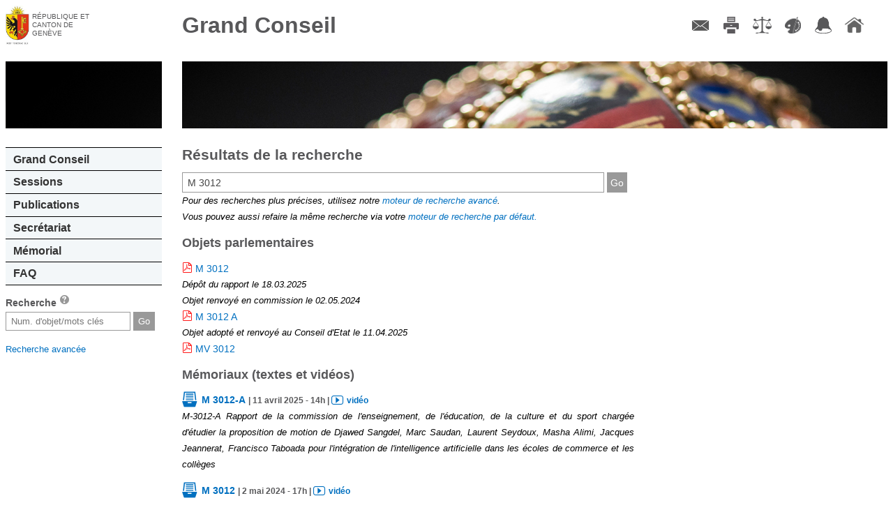

--- FILE ---
content_type: text/html; charset=UTF-8
request_url: https://ge.ch/grandconseil/search?search=M+3012
body_size: 15214
content:
<!DOCTYPE html>
<html lang="fr">
    <head>
        <meta charset="utf-8">
        <meta name="viewport" content="width=device-width, initial-scale=1, minimum-scale=1.0, maximum-scale=1.0">
                <title>Grand Conseil de Genève</title>                <script type="text/javascript" src="/grandconseil/js/const"></script>
        <script type="text/javascript" src="/grandconseil/js/mobile-detect.min.js?v4_02"></script>
        <script type="text/javascript" src="/grandconseil/js/mobile-redirect.js?v4_02"></script>
        <script type="text/javascript" src="/grandconseil/js/css3_mediaqueries_compatibility.js"></script>
        <script type="text/javascript" src="/grandconseil/js/jquery.js"></script>
        <script type="text/javascript" src="/grandconseil/js/jquery-ui.js"></script>
        <script type="text/javascript" src="/grandconseil/js/history.js"></script>
        <script type="text/javascript" src="/grandconseil/js/main.js?t=v4_02"></script>                <link href="/grandconseil/player/skin/functional.css?v4_02" media="screen" rel="stylesheet" type="text/css" >
        <link href="/grandconseil/css/theme2/print.css?v4_02" media="print" rel="stylesheet" type="text/css" >
        <link href="/grandconseil/css/dynamic?v1768788473" media="screen" rel="stylesheet" type="text/css" >
        <link href="/grandconseil/css/theme2/main.css?v4_02" media="screen" rel="stylesheet" type="text/css" >
        <link href="/grandconseil/css/theme2/jqueryui.css?v4_02" media="screen" rel="stylesheet" type="text/css" >
        <link href="/grandconseil/images/favicon.ico" rel="shortcut icon" >        <!--[if IdE]>
            <link rel="stylesheet" type="text/css" href="/grandconseil/css/theme2/ie.css" />
        <![endif]-->
        <!--[if lte IE 7]>
            <link rel="stylesheet" type="text/css" href="/grandconseil/css/theme2/ie7.css" />
        <![endif]-->
        <!--[if lt IE 9]>
            <script src="/grandconseil/js/ie8_html5_compatibility.js"></script>
            <style>
                main .docPdf {
                    background: url('/grandconseil/css/theme2/images/pdf.gif') top left no-repeat;
                    padding-left: 25px;
                }
                main .linkToVideo {
                    background: url('/grandconseil/css/theme2/images/video.png') top left no-repeat;
                    padding-left: 1.5em;
                }
                main .linkToMemo {
                    background: url('/grandconseil/css/theme2/images/write.png') top left no-repeat;
                    padding-left: 1.5em;
                }
                main .docPdf::before {
                    content: "";
                }
                main .linkToVideo::before {
                    content: "";
                }
                main .linkToMemo::before {
                    content: "";
                }
                .noPdfIconIe {
                    background: url('/grandconseil/images/inv.gif') top left no-repeat !important;
                }
                .noPdfIconIe::before {
                    content: "";
                    margin-right: 0;
                }
        </style>
        <![endif]-->
        <!--[if lte IE 6]>
            <script type="text/javascript" src="/grandconseil/js/ie6_minmax_compatibility.js"></script>
        <![endif]-->
    </head>
    <body>
        <div id="mainContainer" class="mainDefaultContainer">
    <header class="main">
        <h1>
            <a href="https://www.ge.ch" target="_blank">République et canton de Genève</a>
        </h1>
        <h2>
            <a href="/grandconseil">Grand Conseil</a>
        </h2>
    </header>
    <!--[if !lte IE 7]><!-->
        <menu type="toolbar">
            <ul>
                <li><a href="/grandconseil/secretariat/collaborateurs/#direction" class="menuContact" title="Contact">Contact</a></li>
                <li><a href="/grandconseil" class="menuImpression" title="Imprimer">Imprimer</a></li>
                <li><a href="/grandconseil/divers/conditions/" class="menuConditions" title="Conditions d'utilisation">Conditions d'utilisation</a></li>
                <li><a href="/grandconseil" class="menuCouleurs" title="Couleurs des liens">Couleurs des liens</a></li>
                <li><a href="https://accord-gc.app.ge.ch/accord-gc/" class="menuAccord" title="Accord-GC" target="_blank">Accord-GC</a></li>
                <li><a href="/grandconseil" class="menuHome" title="Accueil">Accueil</a></li>
            </ul>
        </menu>
    <!--<![endif]-->
    <div id="menuPart">
        <nav class="main">
            <div id="decoNav" class="decoNav_5"></div>
            <ul>
                <li>
                    <a href="/grandconseil/gc/parlement/">Grand Conseil</a>
                    <ul>
                        <li><a href="/grandconseil/gc/parlement/">Parlement cantonal</a></li>
                        <li><a href="/grandconseil/gc/presidence/">Présidence et Bureau</a></li>
                        <li><a href="/grandconseil/gc/deputes/partis/">Membres</a></li>
                        <li><a href="/grandconseil/gc/commissions/">Commissions</a></li>
                        <li><a href="/grandconseil/gc/partis/">Partis politiques</a></li>
                        <li><a href="/grandconseil/gc/elections/">Elections</a></li>
                        <li><a href="/grandconseil/gc/histo-deputes/"><span class="smaller">Historique des membres</span></a></li>
                        <li><a href="/grandconseil/gc/intercantonale_fr/"><span class="smaller">Bureau interparlementaire&nbsp; de coordination</span></a></li>
                        <li><a href="/grandconseil/gc/intercantonale_de/"><span class="smaller">Interparlamentarische Koordinationsstelle</span></a></li>
                    </ul>
                </li>
                <li>
                    <a href="/grandconseil/sessions/seances/">Sessions</a>
                    <ul>
                        <li><a href="/grandconseil/sessions/seances/">Documents de séance</a></li>
                        <li><a href="/grandconseil/sessions/calendrier/2026/">Calendrier</a></li>
                        <li><a href="/grandconseil/sessions/live/">Diffusion en direct</a></li>
                        <li><a href="/grandconseil/sessions/videos/2026/">Diffusion en différé</a></li>
                        <li><a href="/grandconseil/sessions/archives/"><span class="smaller">Archives procès-verbaux</span></a></li>
                    </ul>
                </li>
                <li>
                    <a href="/grandconseil/publications/communiques/">Publications</a>
                    <ul>
                        <li><a href="/grandconseil/publications/lois/">Constitution et lois</a></li>
                        <li><a href="/grandconseil/publications/tap/">Tirés à part</a></li>
                        <li><a href="/grandconseil/publications/communications/">Communications</a></li>
                        <li><a href="/grandconseil/publications/judiciaires/">Décisions judiciaires</a></li>
                        <li><a href="/grandconseil/publications/rapports-gestion/">Rapports de gestion</a></li>
                        <li><a href="/grandconseil/publications/publications-diverses/">Publications diverses</a></li>
                    </ul>
                </li>
                <li>
                    <a href="/grandconseil/secretariat/collaborateurs/#direction">Secrétariat</a>
                    <ul>
                        <li><a href="/grandconseil/secretariat/sautier/">Sautier</a></li>
                        <li><a href="/grandconseil/secretariat/collaborateurs/#direction">Membres</a></li>
                        <li><a href="/grandconseil/secretariat/masse/">Masse du sautier</a></li>
                        <li><a href="/grandconseil/secretariat/salle/">Histoire de la salle du Grand Conseil</a></li>
                        <li><a href="/grandconseil/secretariat/marronnier/">Marronnier officiel</a></li>
                    </ul>
                </li>
                <li>
                    <a href="/grandconseil/memorial/seances-last/">Mémorial</a>
                    <ul>
                        <li><a href="/grandconseil/memorial/presentation/">Présentation</a></li>
                        <li><a href="/grandconseil/memorial/recherche/">Recherche avancée</a></li>
                        <!--li><a href="/grandconseil/memorial/dossiers/">Dossiers thématiques</a></li-->
                        <li><a href="/grandconseil/memorial/seances-last/">Séances</a></li>
                    </ul>
                                    </li>
                <li>
                    <a href="/grandconseil/faq/">FAQ</a>
                    <ul>
                        <li><a href="/grandconseil/faq/">FAQ</a></li>
                    </ul>
                </li>
            </ul>
        </nav>
        <section id="search">
            <h1>Recherche <a href="/grandconseil/search/help" class="searchHelper"><span>aide</span></a></h1>
            <form action="/grandconseil/search" method="get" name="search">
                <input class="search" type="text" name="search" id="frmSearch" placeholder="Num. d'objet/mots clés">
                <input type="submit" class="frmSearchSubmit" value="Go">
            </form>
            <p><span class="smaller"><a href="/grandconseil/memorial/recherche/">Recherche avancée</a></span></p>
        </section>
            </div>
    <main>
        <div id="decoMain" class="decoMain_5"></div>
        <h1>Résultats de la recherche</h1>
<form action="/grandconseil/search" method="get" name="search">
    <input class="search" type="text" name="search" id="frmSearch" placeholder="Num. d'objet ou mots clés" value="M 3012" autofocus>
    <input type="submit" class="submit frmSearchSubmit" value="Go">
</form>
<i class="smaller">
    Pour des recherches plus précises, utilisez notre <a href="/grandconseil/memorial/recherche/">moteur de recherche avancé</a>.
</i>
<br>
<i class="smaller">
    Vous pouvez aussi refaire la même recherche via votre <a class="search-with-browser-default-engine" href="/grandconseil/memorial/recherche/">moteur de recherche par défaut.</a>
    <script>
        function openInNewTab(query) {
            let url;
            try {
                url = new URL(query);
            } catch (_) {
                url = new URL('https://www.google.com/search');
                url.searchParams.append('q', query);
            }
            window.open(url.toString(), '_blank');
        }
        document.querySelector("main a.search-with-browser-default-engine").addEventListener('click', e => {
            e.preventDefault();
            const searchQuery = document.querySelector("main form input").value + ' site:ge.ch/grandconseil';
            openInNewTab(searchQuery);
            return false;
        });
    </script>
</i>
            <h2>Objets parlementaires</h2>
            <div class="lighter">
            <a href="/grandconseil/data/texte/M03012.pdf" target="_blank" class="overTitle" title="M 3012 - pour l’intégration de l’intelligence artificielle dans les écoles de commerce et les collèges" >M 3012 </a>
                                        <br/>
                <i class="lighter">
                    Dépôt du rapport                    le
                    18.03.2025                </i>
                                    <br/>
                    <i class="lighter">
                        Objet renvoyé en commission                        le
                        02.05.2024                    </i>
                                    </div>
            <div class="lighter">
            <a href="/grandconseil/data/texte/M03012A.pdf" target="_blank" class="overTitle" title="M 3012A - pour l’intégration de l’intelligence artificielle dans les écoles de commerce et les collèges" >M 3012 A</a>
                                        <br/>
                <i class="lighter">
                    Objet adopté et renvoyé au Conseil d'Etat                    le
                    11.04.2025                </i>
                                    </div>
            <div class="lighter">
            <a href="/grandconseil/data/loisvotee/MV03012.pdf" target="_blank" class="overTitle" title="M 3012 (définitive) - pour l’intégration de l’intelligence artificielle dans les programmes scolaires" >MV 3012 </a>
                                </div>
            <h2>Mémoriaux (textes et vidéos)</h2>
            <p>
            <strong>
                <a href="/grandconseil/memorial/seances/030212/66/4/" class="linkToMemo">M 3012-A</a>
                <span class="smaller">
                    |
                    11 avril 2025                                            -
                        14h                                                                |
                        <a href="/grandconseil/memorial/seances/030212/66/4/" class="linkToVideo">vidéo</a>
                                    </span>
            </strong>
            <br/>
            <i class="lighter">
                                                            M-3012-A Rapport de la commission de l&#039;enseignement, de l&#039;éducation, de la culture et du sport chargée d&#039;étudier la proposition de motion de Djawed Sangdel, Marc Saudan, Laurent Seydoux, Masha Alimi, Jacques Jeannerat, Francisco Taboada pour l&#039;intégration de l&#039;intelligence artificielle dans les écoles de commerce et les collèges<br />
                                                                    </i>
        </p>
            <p>
            <strong>
                <a href="/grandconseil/memorial/seances/030201/1/63/" class="linkToMemo">M 3012</a>
                <span class="smaller">
                    |
                    2 mai 2024                                            -
                        17h                                                                |
                        <a href="/grandconseil/memorial/seances/030201/1/63/" class="linkToVideo">vidéo</a>
                                    </span>
            </strong>
            <br/>
            <i class="lighter">
                                                            M-3012 Proposition de motion de Djawed Sangdel, Marc Saudan, Laurent Seydoux, Masha Alimi, Jacques Jeannerat, Francisco Taboada pour l&#039;intégration de l&#039;intelligence artificielle dans les écoles de commerce et les collèges<br />
                                                                    </i>
        </p>
            </main>
</div>
<script src="/grandconseil/css/theme2/js/menu.js"></script>
<script src="/grandconseil/css/theme2/js/print.js"></script>
<script src="/grandconseil/css/theme2/js/colorsLinks.js"></script>
<script src="/grandconseil/css/theme2/js/articleThumbnails.js"></script>    </body>
</html>

--- FILE ---
content_type: application/javascript
request_url: https://ge.ch/grandconseil/css/theme2/js/articleThumbnails.js
body_size: 455
content:
$(document).ready(function () {
    // Visible uniquement si javascript est activé
    $('.thumbnails').show();
    $('.thumbnails img').click(function () {
        var image = $(this);
        var article = image.parents('article');
        var deco = $('.decoArticle', article);
        deco.css('background-image', "url('" + image.attr('src') + "')")
            .css('background-position', image.attr('data-focus'));
        return false;
    });
});

--- FILE ---
content_type: application/javascript
request_url: https://ge.ch/grandconseil/css/theme2/js/colorsLinks.js
body_size: 8672
content:
/**
 * Color picker pour le changement des couleurs des liens pour les daltoniens.
 *
 * Version: 25.03.2014
 */
$(document).ready(function () {
    // Local storage est réquis, sinon fallback en cookie
    if (!supports_html5_storage()) {
        local_storage_cookie_fallback();
    };
    /**** START CONFIGURATION ****/
    // texte d'explication
    var text = '\
         Cette fonctionnalité est spécialement dédiée aux personnes \
         daltoniennes. Vous pouvez changer la couleur des liens du \
         site afin de les rendre plus visibles.\
    ';
    // texte pour la couleur par défaut
    var textDefaultColor = 'Couleur par défaut';
    var colorsArray = [
        ['#C21196', '#ff0000', '#ED6104', '#CC0000'],
        ['#9ACD32', '#018101', '#957138', '#593D2A'],
        ['#0070C0', '#0000ff', '#102F7B', '#000000']
    ];
    // selecteur CSS pour les liens dont la couleur va changer
    var linkSelector = 'main a';
    var exceptedSelector = 'header.navigable a, #gc-player a, .active, .formBtn, nav a';
    // selecteur css de l'élément DOM faisant apparaître le menu des couleurs
    var colorIconSelector = 'menu .menuCouleurs';
    /**** END CONFIGURATION ****/

    // Sauvegarde de la couleur par défaut des liens
    localStorage.setItem(
        '__SYNN_linkColorDefault',
        $(linkSelector).not($(exceptedSelector)).eq(0).css('color')
    );
    // Element clickable faisant apparaitre le menu de choix des couleurs
    var colorNode = $(colorIconSelector);
    // Gestion de l'événement du changement des couleurs
    colorNode.on('__SYNN_colorChanged', function () {
        var color;
        if (localStorage.getItem('__SYNN_linkColor') !== null) {
            color = localStorage.getItem('__SYNN_linkColor');
        } else {
            color = localStorage.getItem('__SYNN_linkColorDefault');
        }
        $(linkSelector).not($(exceptedSelector)).css('color', color);
        $('#__SYNN_linkColorPicker').remove();
    });
    // Si un changement de couleur a déjà eu lieu, le locaStorage devrait
    // contenir cette info. On change la couleur des liens si c'est le cas
    if (localStorage.getItem('__SYNN_linkColor') !== null) {
        colorNode.trigger('__SYNN_colorChanged');
    }
    // JavaScript étant activé, on peut donc afficher l'icone des couleurs
    // et gérer le click sur l'icone
    colorNode.css('display', 'block').click(function (e) {
        // Si on click alors que le "color picker" est ouvert, on le ferme
        if ($('#__SYNN_linkColorPicker').length > 0) {
            $('#__SYNN_linkColorPicker').remove();
            return false;
        }
        // création du "color picker"
        // la table
        var table = $('<table>')
            .css('z-index', 10000)
            .css('width', '10em')
            .css('background', '#eee')
            .css('border', 'solid black 1px')
            .css('padding', '0 0.5em 0.5em 0.5em')
            .attr('id', '__SYNN_linkColorPicker')
            .css('position', 'absolute')
            .appendTo('body')
            .position({
                my: 'middle top',
                at: 'left bottom',
                of: $(this),
                collision: 'fit'
            })
            .css('margin', '0.5em 0 0 0');
        // le selecteur des couleurs
        for (var row=0; row<colorsArray.length; row++){
            var rowNode = $("<tr>");
            for (var col=0; col<colorsArray[row].length; col++){
                $("<td>").append($('<a>')
                    .css('display', 'block')
                    .css('width', '0.5em')
                    .css('height', '0.5em')
                    .css('margin', '0 auto')
                    .css('background-color', colorsArray[row][col])
                    .data('linkedColor', colorsArray[row][col])
                    .css('border', 'solid black 1px')
                    .css('cursor', 'pointer')
                    .click(function (){
                        localStorage.setItem(
                            '__SYNN_linkColor',
                            $(this).data('linkedColor')
                        );
                        colorNode.trigger('__SYNN_colorChanged');
                    })
               ).appendTo(rowNode);
            }
            rowNode.appendTo(table);
        }
        // le bouton "couleur par défaut"
        $('<tr>').appendTo(table).append(
            $('<td>').attr('colspan', colorsArray[0].length)
                .css('font-size', '0.7em')
                .css('cursor', 'pointer')
                .css('border', 'solid black 1px')
                .css('text-align', 'center')
                .text(textDefaultColor)
                .appendTo(rowNode)
                .click(function (){
                    localStorage.removeItem('__SYNN_linkColor');
                    colorNode.trigger('__SYNN_colorChanged');
                })
        );
        // le texte de description
        $('<tr>').appendTo(table).append(
            $('<td>').attr('colspan', colorsArray[0].length)
                .css('font-size', '0.7em')
                .text(text)
                .appendTo(rowNode)
        );
        // le bouton de fermneture du "color picker" (une simple lettre 'X')
        $('<tr>').prependTo(table).append(
            $('<td>').attr('colspan', colorsArray[0].length)
                .css('font-size', '0.7em')
                .css('font-weight', 'bold')
                .css('cursor', 'pointer')
                .css('text-align', 'right')
                .text('X')
                .appendTo(rowNode)
                .click(function (){
                    $('#__SYNN_linkColorPicker').remove();
                    return false;
                })
        );
        table.prependTo('body');
        return false;
    });
    // pour éviter des problèmes de mise en page, ferme le picker "on resize"
    $(window).on('resize', function(){
        $('#__SYNN_linkColorPicker').remove();
    });
});

function supports_html5_storage() {
    try {
        return 'localStorage' in window && window['localStorage'] !== null;
    } catch (e) {
        return false;
    }
}

function local_storage_cookie_fallback() {
    Object.defineProperty(window, "localStorage", new (function () {
        var aKeys = [], oStorage = {};
        Object.defineProperty(oStorage, "getItem", {
            value: function (sKey) {
                if (typeof(this[sKey]) === 'undefined') return null;
                return sKey ? this[sKey] : null;
            },
            writable: false,
            configurable: false,
            enumerable: false
        });
        Object.defineProperty(oStorage, "key", {
            value: function (nKeyId) { return aKeys[nKeyId]; },
            writable: false,
            configurable: false,
            enumerable: false
        });
        Object.defineProperty(oStorage, "setItem", {
            value: function (sKey, sValue) {
              if(!sKey) { return; }
              document.cookie = escape(sKey) + "=" + escape(sValue) + "; expires=Tue, 19 Jan 2038 03:14:07 GMT; path=/";
            },
            writable: false,
            configurable: false,
            enumerable: false
        });
        Object.defineProperty(oStorage, "length", {
            get: function () { return aKeys.length; },
            configurable: false,
            enumerable: false
        });
        Object.defineProperty(oStorage, "removeItem", {
            value: function (sKey) {
              if(!sKey) { return; }
              document.cookie = escape(sKey) + "=; expires=Thu, 01 Jan 1970 00:00:00 GMT; path=/";
            },
            writable: false,
            configurable: false,
            enumerable: false
        });
        this.get = function () {
            var iThisIndx;
            for (var sKey in oStorage) {
              iThisIndx = aKeys.indexOf(sKey);
              if (iThisIndx === -1) {oStorage.setItem(sKey, oStorage[sKey]); }
              else { aKeys.splice(iThisIndx, 1); }
              delete oStorage[sKey];
            }
            for (aKeys; aKeys.length > 0; aKeys.splice(0, 1)) { oStorage.removeItem(aKeys[0]); }
            for (var aCouple, iKey, nIdx = 0, aCouples = document.cookie.split(/\s*;\s*/); nIdx < aCouples.length; nIdx++) {
              aCouple = aCouples[nIdx].split(/\s*=\s*/);
              if (aCouple.length > 1) {
                oStorage[iKey = unescape(aCouple[0])] = unescape(aCouple[1]);
                aKeys.push(iKey);
              }
            }
            return oStorage;
        };
        this.configurable = false;
        this.enumerable = true;
    })());
}